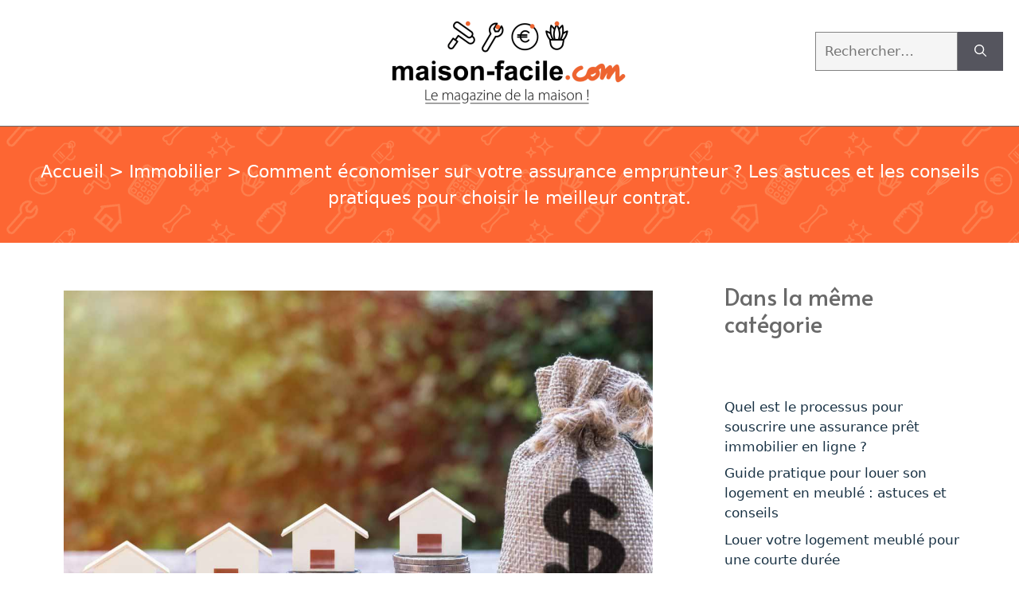

--- FILE ---
content_type: text/html; charset=UTF-8
request_url: https://www.maison-facile.com/magazine/banque-et-assurance/banque/immobilier/18802-comment-economiser-sur-votre-assurance-emprunteur-les-astuces-et-les-conseils-pratiques-pour-choisir-le-meilleur-contrat/
body_size: 19441
content:
<!DOCTYPE html>
<html lang="fr-FR">
<head>
	<meta charset="UTF-8">
<script>
var gform;gform||(document.addEventListener("gform_main_scripts_loaded",function(){gform.scriptsLoaded=!0}),document.addEventListener("gform/theme/scripts_loaded",function(){gform.themeScriptsLoaded=!0}),window.addEventListener("DOMContentLoaded",function(){gform.domLoaded=!0}),gform={domLoaded:!1,scriptsLoaded:!1,themeScriptsLoaded:!1,isFormEditor:()=>"function"==typeof InitializeEditor,callIfLoaded:function(o){return!(!gform.domLoaded||!gform.scriptsLoaded||!gform.themeScriptsLoaded&&!gform.isFormEditor()||(gform.isFormEditor()&&console.warn("The use of gform.initializeOnLoaded() is deprecated in the form editor context and will be removed in Gravity Forms 3.1."),o(),0))},initializeOnLoaded:function(o){gform.callIfLoaded(o)||(document.addEventListener("gform_main_scripts_loaded",()=>{gform.scriptsLoaded=!0,gform.callIfLoaded(o)}),document.addEventListener("gform/theme/scripts_loaded",()=>{gform.themeScriptsLoaded=!0,gform.callIfLoaded(o)}),window.addEventListener("DOMContentLoaded",()=>{gform.domLoaded=!0,gform.callIfLoaded(o)}))},hooks:{action:{},filter:{}},addAction:function(o,r,e,t){gform.addHook("action",o,r,e,t)},addFilter:function(o,r,e,t){gform.addHook("filter",o,r,e,t)},doAction:function(o){gform.doHook("action",o,arguments)},applyFilters:function(o){return gform.doHook("filter",o,arguments)},removeAction:function(o,r){gform.removeHook("action",o,r)},removeFilter:function(o,r,e){gform.removeHook("filter",o,r,e)},addHook:function(o,r,e,t,n){null==gform.hooks[o][r]&&(gform.hooks[o][r]=[]);var d=gform.hooks[o][r];null==n&&(n=r+"_"+d.length),gform.hooks[o][r].push({tag:n,callable:e,priority:t=null==t?10:t})},doHook:function(r,o,e){var t;if(e=Array.prototype.slice.call(e,1),null!=gform.hooks[r][o]&&((o=gform.hooks[r][o]).sort(function(o,r){return o.priority-r.priority}),o.forEach(function(o){"function"!=typeof(t=o.callable)&&(t=window[t]),"action"==r?t.apply(null,e):e[0]=t.apply(null,e)})),"filter"==r)return e[0]},removeHook:function(o,r,t,n){var e;null!=gform.hooks[o][r]&&(e=(e=gform.hooks[o][r]).filter(function(o,r,e){return!!(null!=n&&n!=o.tag||null!=t&&t!=o.priority)}),gform.hooks[o][r]=e)}});
</script>

	<title>Comment économiser sur votre assurance emprunteur ? Les astuces et les conseils pratiques pour choisir le meilleur contrat. - Maison-facile</title>
	<style>img:is([sizes="auto" i], [sizes^="auto," i]) { contain-intrinsic-size: 3000px 1500px }</style>
	<meta name="viewport" content="width=device-width, initial-scale=1"><meta name="dc.title" content="Comment économiser sur votre assurance emprunteur ? Les astuces et les conseils pratiques pour choisir le meilleur contrat. - Maison-facile">
<meta name="dc.description" content="Comment économiser sur votre assurance emprunteur ? Découvrons sans attendre différentes astuces et conseils pratiques qui pourraient vous aider à réduire les coûts de votre assurance emprunteur, cela sans compromettre la qualité de la couverture de votre assurance.">
<meta name="dc.relation" content="https://www.maison-facile.com/magazine/banque-et-assurance/banque/immobilier/18802-comment-economiser-sur-votre-assurance-emprunteur-les-astuces-et-les-conseils-pratiques-pour-choisir-le-meilleur-contrat/">
<meta name="dc.source" content="https://www.maison-facile.com/">
<meta name="dc.language" content="fr_FR">
<meta name="description" content="Comment économiser sur votre assurance emprunteur ? Découvrons sans attendre différentes astuces et conseils pratiques qui pourraient vous aider à réduire les coûts de votre assurance emprunteur, cela sans compromettre la qualité de la couverture de votre assurance.">
<meta name="robots" content="index, follow, max-snippet:-1, max-image-preview:large, max-video-preview:-1">
<link rel="canonical" href="https://www.maison-facile.com/magazine/banque-et-assurance/banque/immobilier/18802-comment-economiser-sur-votre-assurance-emprunteur-les-astuces-et-les-conseils-pratiques-pour-choisir-le-meilleur-contrat/">
<meta property="og:url" content="https://www.maison-facile.com/magazine/banque-et-assurance/banque/immobilier/18802-comment-economiser-sur-votre-assurance-emprunteur-les-astuces-et-les-conseils-pratiques-pour-choisir-le-meilleur-contrat/">
<meta property="og:site_name" content="Maison-facile">
<meta property="og:locale" content="fr_FR">
<meta property="og:type" content="article">
<meta property="article:author" content="https://www.facebook.com/redacMF">
<meta property="article:publisher" content="https://www.facebook.com/redacMF">
<meta property="article:section" content="Immobilier">
<meta property="og:title" content="">
<meta property="og:description" content="">
<meta property="fb:pages" content="">
<meta property="fb:admins" content="">
<meta property="fb:app_id" content="">
<meta name="twitter:card" content="summary">
<meta name="twitter:title" content="">
<meta name="twitter:description" content="">
<link href='https://fonts.gstatic.com' crossorigin rel='preconnect' />
<link href='https://fonts.googleapis.com' crossorigin rel='preconnect' />
<script>
window._wpemojiSettings = {"baseUrl":"https:\/\/s.w.org\/images\/core\/emoji\/16.0.1\/72x72\/","ext":".png","svgUrl":"https:\/\/s.w.org\/images\/core\/emoji\/16.0.1\/svg\/","svgExt":".svg","source":{"concatemoji":"https:\/\/www.maison-facile.com\/magazine\/wp-includes\/js\/wp-emoji-release.min.js?ver=6.8.2"}};
/*! This file is auto-generated */
!function(s,n){var o,i,e;function c(e){try{var t={supportTests:e,timestamp:(new Date).valueOf()};sessionStorage.setItem(o,JSON.stringify(t))}catch(e){}}function p(e,t,n){e.clearRect(0,0,e.canvas.width,e.canvas.height),e.fillText(t,0,0);var t=new Uint32Array(e.getImageData(0,0,e.canvas.width,e.canvas.height).data),a=(e.clearRect(0,0,e.canvas.width,e.canvas.height),e.fillText(n,0,0),new Uint32Array(e.getImageData(0,0,e.canvas.width,e.canvas.height).data));return t.every(function(e,t){return e===a[t]})}function u(e,t){e.clearRect(0,0,e.canvas.width,e.canvas.height),e.fillText(t,0,0);for(var n=e.getImageData(16,16,1,1),a=0;a<n.data.length;a++)if(0!==n.data[a])return!1;return!0}function f(e,t,n,a){switch(t){case"flag":return n(e,"\ud83c\udff3\ufe0f\u200d\u26a7\ufe0f","\ud83c\udff3\ufe0f\u200b\u26a7\ufe0f")?!1:!n(e,"\ud83c\udde8\ud83c\uddf6","\ud83c\udde8\u200b\ud83c\uddf6")&&!n(e,"\ud83c\udff4\udb40\udc67\udb40\udc62\udb40\udc65\udb40\udc6e\udb40\udc67\udb40\udc7f","\ud83c\udff4\u200b\udb40\udc67\u200b\udb40\udc62\u200b\udb40\udc65\u200b\udb40\udc6e\u200b\udb40\udc67\u200b\udb40\udc7f");case"emoji":return!a(e,"\ud83e\udedf")}return!1}function g(e,t,n,a){var r="undefined"!=typeof WorkerGlobalScope&&self instanceof WorkerGlobalScope?new OffscreenCanvas(300,150):s.createElement("canvas"),o=r.getContext("2d",{willReadFrequently:!0}),i=(o.textBaseline="top",o.font="600 32px Arial",{});return e.forEach(function(e){i[e]=t(o,e,n,a)}),i}function t(e){var t=s.createElement("script");t.src=e,t.defer=!0,s.head.appendChild(t)}"undefined"!=typeof Promise&&(o="wpEmojiSettingsSupports",i=["flag","emoji"],n.supports={everything:!0,everythingExceptFlag:!0},e=new Promise(function(e){s.addEventListener("DOMContentLoaded",e,{once:!0})}),new Promise(function(t){var n=function(){try{var e=JSON.parse(sessionStorage.getItem(o));if("object"==typeof e&&"number"==typeof e.timestamp&&(new Date).valueOf()<e.timestamp+604800&&"object"==typeof e.supportTests)return e.supportTests}catch(e){}return null}();if(!n){if("undefined"!=typeof Worker&&"undefined"!=typeof OffscreenCanvas&&"undefined"!=typeof URL&&URL.createObjectURL&&"undefined"!=typeof Blob)try{var e="postMessage("+g.toString()+"("+[JSON.stringify(i),f.toString(),p.toString(),u.toString()].join(",")+"));",a=new Blob([e],{type:"text/javascript"}),r=new Worker(URL.createObjectURL(a),{name:"wpTestEmojiSupports"});return void(r.onmessage=function(e){c(n=e.data),r.terminate(),t(n)})}catch(e){}c(n=g(i,f,p,u))}t(n)}).then(function(e){for(var t in e)n.supports[t]=e[t],n.supports.everything=n.supports.everything&&n.supports[t],"flag"!==t&&(n.supports.everythingExceptFlag=n.supports.everythingExceptFlag&&n.supports[t]);n.supports.everythingExceptFlag=n.supports.everythingExceptFlag&&!n.supports.flag,n.DOMReady=!1,n.readyCallback=function(){n.DOMReady=!0}}).then(function(){return e}).then(function(){var e;n.supports.everything||(n.readyCallback(),(e=n.source||{}).concatemoji?t(e.concatemoji):e.wpemoji&&e.twemoji&&(t(e.twemoji),t(e.wpemoji)))}))}((window,document),window._wpemojiSettings);
</script>
<style id='wp-emoji-styles-inline-css'>

	img.wp-smiley, img.emoji {
		display: inline !important;
		border: none !important;
		box-shadow: none !important;
		height: 1em !important;
		width: 1em !important;
		margin: 0 0.07em !important;
		vertical-align: -0.1em !important;
		background: none !important;
		padding: 0 !important;
	}
</style>
<link rel='stylesheet' id='wp-block-library-css' href='https://www.maison-facile.com/magazine/wp-includes/css/dist/block-library/style.min.css?ver=6.8.2' media='all' />
<style id='classic-theme-styles-inline-css'>
/*! This file is auto-generated */
.wp-block-button__link{color:#fff;background-color:#32373c;border-radius:9999px;box-shadow:none;text-decoration:none;padding:calc(.667em + 2px) calc(1.333em + 2px);font-size:1.125em}.wp-block-file__button{background:#32373c;color:#fff;text-decoration:none}
</style>
<style id='wpseopress-local-business-style-inline-css'>
span.wp-block-wpseopress-local-business-field{margin-right:8px}

</style>
<style id='wpseopress-table-of-contents-style-inline-css'>
.wp-block-wpseopress-table-of-contents li.active>a{font-weight:bold}

</style>
<style id='global-styles-inline-css'>
:root{--wp--preset--aspect-ratio--square: 1;--wp--preset--aspect-ratio--4-3: 4/3;--wp--preset--aspect-ratio--3-4: 3/4;--wp--preset--aspect-ratio--3-2: 3/2;--wp--preset--aspect-ratio--2-3: 2/3;--wp--preset--aspect-ratio--16-9: 16/9;--wp--preset--aspect-ratio--9-16: 9/16;--wp--preset--color--black: #000000;--wp--preset--color--cyan-bluish-gray: #abb8c3;--wp--preset--color--white: #ffffff;--wp--preset--color--pale-pink: #f78da7;--wp--preset--color--vivid-red: #cf2e2e;--wp--preset--color--luminous-vivid-orange: #ff6900;--wp--preset--color--luminous-vivid-amber: #fcb900;--wp--preset--color--light-green-cyan: #7bdcb5;--wp--preset--color--vivid-green-cyan: #00d084;--wp--preset--color--pale-cyan-blue: #8ed1fc;--wp--preset--color--vivid-cyan-blue: #0693e3;--wp--preset--color--vivid-purple: #9b51e0;--wp--preset--color--contrast: var(--contrast);--wp--preset--color--contrast-2: var(--contrast-2);--wp--preset--color--contrast-3: var(--contrast-3);--wp--preset--color--base: var(--base);--wp--preset--color--base-2: var(--base-2);--wp--preset--color--base-3: var(--base-3);--wp--preset--color--accent: var(--accent);--wp--preset--gradient--vivid-cyan-blue-to-vivid-purple: linear-gradient(135deg,rgba(6,147,227,1) 0%,rgb(155,81,224) 100%);--wp--preset--gradient--light-green-cyan-to-vivid-green-cyan: linear-gradient(135deg,rgb(122,220,180) 0%,rgb(0,208,130) 100%);--wp--preset--gradient--luminous-vivid-amber-to-luminous-vivid-orange: linear-gradient(135deg,rgba(252,185,0,1) 0%,rgba(255,105,0,1) 100%);--wp--preset--gradient--luminous-vivid-orange-to-vivid-red: linear-gradient(135deg,rgba(255,105,0,1) 0%,rgb(207,46,46) 100%);--wp--preset--gradient--very-light-gray-to-cyan-bluish-gray: linear-gradient(135deg,rgb(238,238,238) 0%,rgb(169,184,195) 100%);--wp--preset--gradient--cool-to-warm-spectrum: linear-gradient(135deg,rgb(74,234,220) 0%,rgb(151,120,209) 20%,rgb(207,42,186) 40%,rgb(238,44,130) 60%,rgb(251,105,98) 80%,rgb(254,248,76) 100%);--wp--preset--gradient--blush-light-purple: linear-gradient(135deg,rgb(255,206,236) 0%,rgb(152,150,240) 100%);--wp--preset--gradient--blush-bordeaux: linear-gradient(135deg,rgb(254,205,165) 0%,rgb(254,45,45) 50%,rgb(107,0,62) 100%);--wp--preset--gradient--luminous-dusk: linear-gradient(135deg,rgb(255,203,112) 0%,rgb(199,81,192) 50%,rgb(65,88,208) 100%);--wp--preset--gradient--pale-ocean: linear-gradient(135deg,rgb(255,245,203) 0%,rgb(182,227,212) 50%,rgb(51,167,181) 100%);--wp--preset--gradient--electric-grass: linear-gradient(135deg,rgb(202,248,128) 0%,rgb(113,206,126) 100%);--wp--preset--gradient--midnight: linear-gradient(135deg,rgb(2,3,129) 0%,rgb(40,116,252) 100%);--wp--preset--font-size--small: 13px;--wp--preset--font-size--medium: 20px;--wp--preset--font-size--large: 36px;--wp--preset--font-size--x-large: 42px;--wp--preset--spacing--20: 0.44rem;--wp--preset--spacing--30: 0.67rem;--wp--preset--spacing--40: 1rem;--wp--preset--spacing--50: 1.5rem;--wp--preset--spacing--60: 2.25rem;--wp--preset--spacing--70: 3.38rem;--wp--preset--spacing--80: 5.06rem;--wp--preset--shadow--natural: 6px 6px 9px rgba(0, 0, 0, 0.2);--wp--preset--shadow--deep: 12px 12px 50px rgba(0, 0, 0, 0.4);--wp--preset--shadow--sharp: 6px 6px 0px rgba(0, 0, 0, 0.2);--wp--preset--shadow--outlined: 6px 6px 0px -3px rgba(255, 255, 255, 1), 6px 6px rgba(0, 0, 0, 1);--wp--preset--shadow--crisp: 6px 6px 0px rgba(0, 0, 0, 1);}:where(.is-layout-flex){gap: 0.5em;}:where(.is-layout-grid){gap: 0.5em;}body .is-layout-flex{display: flex;}.is-layout-flex{flex-wrap: wrap;align-items: center;}.is-layout-flex > :is(*, div){margin: 0;}body .is-layout-grid{display: grid;}.is-layout-grid > :is(*, div){margin: 0;}:where(.wp-block-columns.is-layout-flex){gap: 2em;}:where(.wp-block-columns.is-layout-grid){gap: 2em;}:where(.wp-block-post-template.is-layout-flex){gap: 1.25em;}:where(.wp-block-post-template.is-layout-grid){gap: 1.25em;}.has-black-color{color: var(--wp--preset--color--black) !important;}.has-cyan-bluish-gray-color{color: var(--wp--preset--color--cyan-bluish-gray) !important;}.has-white-color{color: var(--wp--preset--color--white) !important;}.has-pale-pink-color{color: var(--wp--preset--color--pale-pink) !important;}.has-vivid-red-color{color: var(--wp--preset--color--vivid-red) !important;}.has-luminous-vivid-orange-color{color: var(--wp--preset--color--luminous-vivid-orange) !important;}.has-luminous-vivid-amber-color{color: var(--wp--preset--color--luminous-vivid-amber) !important;}.has-light-green-cyan-color{color: var(--wp--preset--color--light-green-cyan) !important;}.has-vivid-green-cyan-color{color: var(--wp--preset--color--vivid-green-cyan) !important;}.has-pale-cyan-blue-color{color: var(--wp--preset--color--pale-cyan-blue) !important;}.has-vivid-cyan-blue-color{color: var(--wp--preset--color--vivid-cyan-blue) !important;}.has-vivid-purple-color{color: var(--wp--preset--color--vivid-purple) !important;}.has-black-background-color{background-color: var(--wp--preset--color--black) !important;}.has-cyan-bluish-gray-background-color{background-color: var(--wp--preset--color--cyan-bluish-gray) !important;}.has-white-background-color{background-color: var(--wp--preset--color--white) !important;}.has-pale-pink-background-color{background-color: var(--wp--preset--color--pale-pink) !important;}.has-vivid-red-background-color{background-color: var(--wp--preset--color--vivid-red) !important;}.has-luminous-vivid-orange-background-color{background-color: var(--wp--preset--color--luminous-vivid-orange) !important;}.has-luminous-vivid-amber-background-color{background-color: var(--wp--preset--color--luminous-vivid-amber) !important;}.has-light-green-cyan-background-color{background-color: var(--wp--preset--color--light-green-cyan) !important;}.has-vivid-green-cyan-background-color{background-color: var(--wp--preset--color--vivid-green-cyan) !important;}.has-pale-cyan-blue-background-color{background-color: var(--wp--preset--color--pale-cyan-blue) !important;}.has-vivid-cyan-blue-background-color{background-color: var(--wp--preset--color--vivid-cyan-blue) !important;}.has-vivid-purple-background-color{background-color: var(--wp--preset--color--vivid-purple) !important;}.has-black-border-color{border-color: var(--wp--preset--color--black) !important;}.has-cyan-bluish-gray-border-color{border-color: var(--wp--preset--color--cyan-bluish-gray) !important;}.has-white-border-color{border-color: var(--wp--preset--color--white) !important;}.has-pale-pink-border-color{border-color: var(--wp--preset--color--pale-pink) !important;}.has-vivid-red-border-color{border-color: var(--wp--preset--color--vivid-red) !important;}.has-luminous-vivid-orange-border-color{border-color: var(--wp--preset--color--luminous-vivid-orange) !important;}.has-luminous-vivid-amber-border-color{border-color: var(--wp--preset--color--luminous-vivid-amber) !important;}.has-light-green-cyan-border-color{border-color: var(--wp--preset--color--light-green-cyan) !important;}.has-vivid-green-cyan-border-color{border-color: var(--wp--preset--color--vivid-green-cyan) !important;}.has-pale-cyan-blue-border-color{border-color: var(--wp--preset--color--pale-cyan-blue) !important;}.has-vivid-cyan-blue-border-color{border-color: var(--wp--preset--color--vivid-cyan-blue) !important;}.has-vivid-purple-border-color{border-color: var(--wp--preset--color--vivid-purple) !important;}.has-vivid-cyan-blue-to-vivid-purple-gradient-background{background: var(--wp--preset--gradient--vivid-cyan-blue-to-vivid-purple) !important;}.has-light-green-cyan-to-vivid-green-cyan-gradient-background{background: var(--wp--preset--gradient--light-green-cyan-to-vivid-green-cyan) !important;}.has-luminous-vivid-amber-to-luminous-vivid-orange-gradient-background{background: var(--wp--preset--gradient--luminous-vivid-amber-to-luminous-vivid-orange) !important;}.has-luminous-vivid-orange-to-vivid-red-gradient-background{background: var(--wp--preset--gradient--luminous-vivid-orange-to-vivid-red) !important;}.has-very-light-gray-to-cyan-bluish-gray-gradient-background{background: var(--wp--preset--gradient--very-light-gray-to-cyan-bluish-gray) !important;}.has-cool-to-warm-spectrum-gradient-background{background: var(--wp--preset--gradient--cool-to-warm-spectrum) !important;}.has-blush-light-purple-gradient-background{background: var(--wp--preset--gradient--blush-light-purple) !important;}.has-blush-bordeaux-gradient-background{background: var(--wp--preset--gradient--blush-bordeaux) !important;}.has-luminous-dusk-gradient-background{background: var(--wp--preset--gradient--luminous-dusk) !important;}.has-pale-ocean-gradient-background{background: var(--wp--preset--gradient--pale-ocean) !important;}.has-electric-grass-gradient-background{background: var(--wp--preset--gradient--electric-grass) !important;}.has-midnight-gradient-background{background: var(--wp--preset--gradient--midnight) !important;}.has-small-font-size{font-size: var(--wp--preset--font-size--small) !important;}.has-medium-font-size{font-size: var(--wp--preset--font-size--medium) !important;}.has-large-font-size{font-size: var(--wp--preset--font-size--large) !important;}.has-x-large-font-size{font-size: var(--wp--preset--font-size--x-large) !important;}
:where(.wp-block-post-template.is-layout-flex){gap: 1.25em;}:where(.wp-block-post-template.is-layout-grid){gap: 1.25em;}
:where(.wp-block-columns.is-layout-flex){gap: 2em;}:where(.wp-block-columns.is-layout-grid){gap: 2em;}
:root :where(.wp-block-pullquote){font-size: 1.5em;line-height: 1.6;}
</style>
<link rel='stylesheet' id='plugin_css-css' href='https://www.maison-facile.com/magazine/wp-content/plugins/calc-convertisseur-euros/css/style.css?ver=6.8.2' media='all' />
<link rel='stylesheet' id='generate-widget-areas-css' href='https://www.maison-facile.com/magazine/wp-content/themes/generatepress/assets/css/components/widget-areas.min.css?ver=3.6.0' media='all' />
<link rel='stylesheet' id='generate-style-css' href='https://www.maison-facile.com/magazine/wp-content/themes/generatepress/assets/css/main.min.css?ver=3.6.0' media='all' />
<style id='generate-style-inline-css'>
.is-right-sidebar{width:30%;}.is-left-sidebar{width:30%;}.site-content .content-area{width:70%;}@media (max-width: 768px){.main-navigation .menu-toggle,.sidebar-nav-mobile:not(#sticky-placeholder){display:block;}.main-navigation ul,.gen-sidebar-nav,.main-navigation:not(.slideout-navigation):not(.toggled) .main-nav > ul,.has-inline-mobile-toggle #site-navigation .inside-navigation > *:not(.navigation-search):not(.main-nav){display:none;}.nav-align-right .inside-navigation,.nav-align-center .inside-navigation{justify-content:space-between;}.has-inline-mobile-toggle .mobile-menu-control-wrapper{display:flex;flex-wrap:wrap;}.has-inline-mobile-toggle .inside-header{flex-direction:row;text-align:left;flex-wrap:wrap;}.has-inline-mobile-toggle .header-widget,.has-inline-mobile-toggle #site-navigation{flex-basis:100%;}.nav-float-left .has-inline-mobile-toggle #site-navigation{order:10;}}
.dynamic-author-image-rounded{border-radius:100%;}.dynamic-featured-image, .dynamic-author-image{vertical-align:middle;}.one-container.blog .dynamic-content-template:not(:last-child), .one-container.archive .dynamic-content-template:not(:last-child){padding-bottom:0px;}.dynamic-entry-excerpt > p:last-child{margin-bottom:0px;}
</style>
<link rel='stylesheet' id='generate-google-fonts-css' href='https://fonts.googleapis.com/css?family=Roboto%3A100%2C100italic%2C300%2C300italic%2Cregular%2Citalic%2C500%2C500italic%2C700%2C700italic%2C900%2C900italic%7CAlata%3Aregular&#038;display=auto&#038;ver=3.6.0' media='all' />
<link rel='stylesheet' id='yarpp-thumbnails-css' href='https://www.maison-facile.com/magazine/wp-content/plugins/yet-another-related-posts-plugin/style/styles_thumbnails.css?ver=5.30.11' media='all' />
<style id='yarpp-thumbnails-inline-css'>
.yarpp-thumbnails-horizontal .yarpp-thumbnail {width: 160px;height: 200px;margin: 5px;margin-left: 0px;}.yarpp-thumbnail > img, .yarpp-thumbnail-default {width: 150px;height: 150px;margin: 5px;}.yarpp-thumbnails-horizontal .yarpp-thumbnail-title {margin: 7px;margin-top: 0px;width: 150px;}.yarpp-thumbnail-default > img {min-height: 150px;min-width: 150px;}
</style>
<link rel='stylesheet' id='generatepress-dynamic-css' href='https://www.maison-facile.com/magazine/wp-content/uploads/generatepress/style.min.css?ver=1758562789' media='all' />
<link rel='stylesheet' id='generate-child-css' href='https://www.maison-facile.com/magazine/wp-content/themes/generatepress_child/style.css?ver=1695022485' media='all' />
<style id='generateblocks-inline-css'>
h4.gb-headline-99593e7a{text-align:center;color:var(--contrast);}p.gb-headline-4e547194{display:flex;align-items:center;column-gap:0.5em;}p.gb-headline-4e547194 a{color:var(--contrast-2);}p.gb-headline-4e547194 a:hover{color:var(--contrast-3);}p.gb-headline-4e547194 .gb-icon{line-height:0;color:var(--contrast-3);}p.gb-headline-4e547194 .gb-icon svg{width:2em;height:2em;fill:currentColor;}p.gb-headline-0d00c744{display:flex;align-items:center;column-gap:0.5em;font-size:14px;text-align:left;margin-bottom:5px;}p.gb-headline-0d00c744 .gb-icon{line-height:0;color:var(--accent);}p.gb-headline-0d00c744 .gb-icon svg{width:1em;height:1em;fill:currentColor;}p.gb-headline-2883b2a4{display:flex;align-items:center;column-gap:0.5em;font-size:14px;text-align:left;margin-bottom:5px;}p.gb-headline-2883b2a4 .gb-icon{line-height:0;color:var(--accent);}p.gb-headline-2883b2a4 .gb-icon svg{width:1em;height:1em;fill:currentColor;}.gb-container-134f8dd3{padding-top:20px;padding-bottom:20px;border-bottom:1px solid var(--accent);}.gb-container-134f8dd3:hover{border-bottom-color:var(--accent);}.gb-grid-wrapper > .gb-grid-column-d43363b8{width:20%;}.gb-grid-wrapper > .gb-grid-column-ed4859f4{width:60%;}.gb-container-c0738ff8{padding-top:20px;padding-right:20px;}.gb-grid-wrapper > .gb-grid-column-c0738ff8{width:20%;}.gb-container-5a4ec381{max-width:1200px;padding:20px;margin:50px auto;border:2px solid var(--base-2);}.gb-grid-wrapper > .gb-grid-column-201666e6{width:45%;}.gb-grid-wrapper > .gb-grid-column-44453cf7{width:45%;}.gb-container-c1938256{padding-top:10px;padding-bottom:10px;border-top:1px solid var(--accent);border-bottom:1px solid var(--accent);}.gb-container-c1938256:hover{border-top-color:var(--accent);border-bottom-color:var(--accent);}.gb-grid-wrapper > .gb-grid-column-1cc575e1{width:25%;}.gb-container-0d0e14f8{padding-top:10px;padding-right:30px;padding-left:30px;}.gb-grid-wrapper > .gb-grid-column-0d0e14f8{width:50%;}.gb-grid-wrapper > .gb-grid-column-85f7a92d{width:25%;}.gb-container-3b91201f{padding-top:30px;padding-bottom:10px;background-color:var(--contrast-2);color:var(--base-3);}.gb-container-3b91201f a{color:var(--base-3);}.gb-container-3b91201f a:hover{color:var(--base-3);}.gb-container-886956e0{max-width:900px;margin-right:auto;margin-left:auto;}.gb-container-99fe8eb7 > .gb-inside-container{padding:0;max-width:1200px;margin-left:auto;margin-right:auto;}.gb-grid-wrapper > .gb-grid-column-99fe8eb7 > .gb-container{display:flex;flex-direction:column;height:100%;}.gb-container-8e5dc8f7{width:100%;}.gb-container-8e5dc8f7 > .gb-inside-container{padding:0;max-width:1200px;margin-left:auto;margin-right:auto;}.gb-grid-wrapper > .gb-grid-column-8e5dc8f7 > .gb-container{display:flex;flex-direction:column;height:100%;}.gb-grid-wrapper-43f0ef83{display:flex;flex-wrap:wrap;}.gb-grid-wrapper-43f0ef83 > .gb-grid-column{box-sizing:border-box;}.gb-grid-wrapper-478a6ef4{display:flex;flex-wrap:wrap;row-gap:10px;margin-left:-10px;}.gb-grid-wrapper-478a6ef4 > .gb-grid-column{box-sizing:border-box;padding-left:10px;}.gb-grid-wrapper-2b1983e5{display:flex;flex-wrap:wrap;}.gb-grid-wrapper-2b1983e5 > .gb-grid-column{box-sizing:border-box;}.gb-block-image-362bb641{text-align:center;}.gb-image-362bb641{vertical-align:middle;}.gb-block-image-8386b898{text-align:center;}.gb-image-8386b898{height:60px;object-fit:contain;vertical-align:middle;}.gb-block-image-51cf9908{text-align:center;}.gb-image-51cf9908{height:60px;object-fit:contain;vertical-align:middle;}@media (max-width: 767px) {.gb-grid-wrapper > .gb-grid-column-d43363b8{width:100%;}.gb-grid-wrapper > .gb-grid-column-ed4859f4{width:100%;}.gb-container-c0738ff8{display:flex;flex-direction:column;align-items:center;justify-content:center;text-align:center;}.gb-grid-wrapper > .gb-grid-column-c0738ff8{width:100%;}.gb-grid-wrapper > .gb-grid-column-201666e6{width:100%;}.gb-grid-wrapper > .gb-grid-column-44453cf7{width:100%;}.gb-grid-wrapper > .gb-grid-column-1cc575e1{width:100%;}.gb-grid-wrapper > .gb-grid-column-0d0e14f8{width:100%;}.gb-grid-wrapper > .gb-grid-column-85f7a92d{width:100%;}.gb-container-8e5dc8f7{width:100%;margin-bottom:10px;}.gb-grid-wrapper > .gb-grid-column-8e5dc8f7{width:100%;}}:root{--gb-container-width:1200px;}.gb-container .wp-block-image img{vertical-align:middle;}.gb-grid-wrapper .wp-block-image{margin-bottom:0;}.gb-highlight{background:none;}.gb-shape{line-height:0;}
</style>
<link rel='stylesheet' id='generate-blog-images-css' href='https://www.maison-facile.com/magazine/wp-content/plugins/gp-premium/blog/functions/css/featured-images.min.css?ver=2.5.5' media='all' />
<link rel='stylesheet' id='style.css-css' href='https://www.maison-facile.com/magazine/wp-content/plugins/calculatrice-volume/css/style.min.css?ver=6.8.2' media='all' />
<script src="https://www.maison-facile.com/magazine/wp-content/plugins/calculatrice-volume/js/calc.min.js?ver=6.8.2" id="actions.js-js"></script>
<link rel="https://api.w.org/" href="https://www.maison-facile.com/wp-json/" /><link rel="alternate" title="JSON" type="application/json" href="https://www.maison-facile.com/wp-json/wp/v2/posts/18802" /><link rel="EditURI" type="application/rsd+xml" title="RSD" href="https://www.maison-facile.com/magazine/xmlrpc.php?rsd" />
<meta name="generator" content="WordPress 6.8.2" />
<link rel='shortlink' href='https://www.maison-facile.com/?p=18802' />
<link rel="alternate" title="oEmbed (JSON)" type="application/json+oembed" href="https://www.maison-facile.com/wp-json/oembed/1.0/embed?url=https%3A%2F%2Fwww.maison-facile.com%2Fmagazine%2Fbanque-et-assurance%2Fbanque%2Fimmobilier%2F18802-comment-economiser-sur-votre-assurance-emprunteur-les-astuces-et-les-conseils-pratiques-pour-choisir-le-meilleur-contrat%2F" />
<link rel="alternate" title="oEmbed (XML)" type="text/xml+oembed" href="https://www.maison-facile.com/wp-json/oembed/1.0/embed?url=https%3A%2F%2Fwww.maison-facile.com%2Fmagazine%2Fbanque-et-assurance%2Fbanque%2Fimmobilier%2F18802-comment-economiser-sur-votre-assurance-emprunteur-les-astuces-et-les-conseils-pratiques-pour-choisir-le-meilleur-contrat%2F&#038;format=xml" />
<link rel="icon" href="https://www.maison-facile.com/magazine/wp-content/uploads/2023/10/favicon-maison-facile.png" sizes="32x32" />
<link rel="icon" href="https://www.maison-facile.com/magazine/wp-content/uploads/2023/10/favicon-maison-facile.png" sizes="192x192" />
<link rel="apple-touch-icon" href="https://www.maison-facile.com/magazine/wp-content/uploads/2023/10/favicon-maison-facile.png" />
<meta name="msapplication-TileImage" content="https://www.maison-facile.com/magazine/wp-content/uploads/2023/10/favicon-maison-facile.png" />
		<style id="wp-custom-css">
			/* AFFICHAGE FIL D'ARIANE */
.breadcrumb {
    padding-top: 40px;
	padding-bottom: 40px;
	text-align:center;
	font-size:22px;
    background-color: var(--contrast-3);
    color: var(--base-3) !important;
    background-image: url(https://www.maison-facile.com/magazine/wp-content/uploads/2023/09/fon-breadcrumb-MF-min.png);
    background-repeat: repeat;
    background-position: center center;
    background-size: 300;
    background-attachment: fixed;
}
.breadcrumb a{
	color: var(--base-3) !important;
}
.breadcrumb a{
	color:var(--contrast-3);
}
.breadcrumb {
		color:var(--contrast-3);
}
/* AFFICHAGE SOUS CATEGORIES */
.list-subcats{
	list-style:none;
	text-align: center;
	margin:0px;
}
.list-subcats li{
	 display: inline-block;
   text-align: center;
		margin:5px;
	text-transform : uppercase;
}
.list-subcats li a, .parent-category a{
	 border: 1px solid var(--contrast-3);
		padding: 2px 10px;
	color:var(--contrast-3);
}
.list-subcats li a:hover, .parent-category a:hover{
	 border: 1px solid var(--contrast-3);
	color:var(--base-3);
	background-color:var(--contrast-3);
}
/* AFFICHAGE MENU PRINCIPAL */
.list-cats{
	list-style:none;
  text-align: center;
		margin:0px;
}
.list-cats li{
	 display: inline-block;
   text-align: center;
		margin:2px;
	text-transform : uppercase;
}
.list-cats li a, .parent-category a{
	 border: 1px solid var(--contrast-2);
		padding: 2px 10px;
	color:var(--contrast-2);
}
.list-cats li a:hover, .parent-category a:hover{
	 border: 1px solid var(--contrast-2);
	color:var(--base-3);
	background-color:var(--contrast-3);
}
/* Pour menu mobile */
.wp-block-navigation__responsive-container.is-menu-open .wp-block-navigation__responsive-container-content .wp-block-navigation-item, .wp-block-navigation__responsive-container.is-menu-open .wp-block-navigation__responsive-container-content .wp-block-navigation__container, .wp-block-navigation__responsive-container.is-menu-open .wp-block-navigation__responsive-container-content .wp-block-page-list{
	display:inline-flex!important;
	flex-direction:row;
}


/* FIN MENU PRINCIPAL */
hr {
	margin: 10px auto;
	height:1px;
	width:50%;
}
.paging-navigation .nav-links>*{
	border: 1px solid var(--contrast-3);
	color:var(--contrast-3);
	padding: 2px 10px;
}
.paging-navigation .nav-links>*:hover{
	 border: 1px solid var(--contrast-3);
	color:var(--base-3);
	background-color:var(--contrast-3);
}
input[type=email], input[type=number], input[type=password], input[type=search], input[type=tel], input[type=text], input[type=url], select, textarea {
	padding: 11px !important;
}
/* SIDEBAR */
.widget-area .widget {
	padding : 30px 30px 0px 30px;
}
/* TRANSION CARROUSSEL 3 ITEMS */
/* Ajoutez un style de transition pour l'effet de fondu */
.custom-slider-container .gb-grid-column-7df4673b {
  opacity: 0;
  transition: opacity 2s ease-in-out;
  height: 0;
  width: 0;
  overflow: hidden;
}

/* L'élément actuellement actif aura une opacité de 1 et la taille sera rétablie */
.custom-slider-container .gb-grid-column-7df4673b.active {
  opacity: 1;
  height: auto;
  width: auto;
  overflow: visible;
}
.liste-menu-footer li {
	display:inline;
	margin:0 40px 0 0;
}

/* YARPP CUSTOM */
.yarpp-related .yarpp-thumbnail-title {
	font-weight: 600!important;
	max-height:none!important;
}
.yarpp-thumbnails-horizontal .yarpp-thumbnail {
	height:auto!important;
	min-height:290px;
	width: 24%;
margin: 5px 1px 5px 1px;
	border: 1px solid var(--base-2);
	box-shadow: 0px 10px 15px -3px rgba(0,0,0,0.1);
}
.yarpp-thumbnail > img, .yarpp-thumbnail-default {
    margin: 5px 10px;
	border: 1px solid var(--base-2);

}		</style>
		</head>

<body class="wp-singular post-template-default single single-post postid-18802 single-format-image wp-embed-responsive wp-theme-generatepress wp-child-theme-generatepress_child post-image-above-header post-image-aligned-center sticky-menu-fade right-sidebar nav-float-right separate-containers header-aligned-left dropdown-hover featured-image-active" itemtype="https://schema.org/Blog" itemscope>
	<a class="screen-reader-text skip-link" href="#content" title="Aller au contenu">Aller au contenu</a><div class="gb-container gb-container-134f8dd3">
<div class="gb-grid-wrapper gb-grid-wrapper-43f0ef83">
<div class="gb-grid-column gb-grid-column-d43363b8"><div class="gb-container gb-container-d43363b8"></div></div>

<div class="gb-grid-column gb-grid-column-ed4859f4"><div class="gb-container gb-container-ed4859f4">

<figure class="gb-block-image gb-block-image-362bb641"><a href="https://www.maison-facile.com/"><img decoding="async" width="304" height="118" class="gb-image gb-image-362bb641" src="https://www.maison-facile.com/magazine/wp-content/uploads/2023/09/logo-maison-facile.png" alt="" title="logo-maison-facile" srcset="https://www.maison-facile.com/magazine/wp-content/uploads/2023/09/logo-maison-facile.png 304w, https://www.maison-facile.com/magazine/wp-content/uploads/2023/09/logo-maison-facile-300x116.png 300w" sizes="(max-width: 304px) 100vw, 304px" /></a></figure>

</div></div>

<div class="gb-grid-column gb-grid-column-c0738ff8"><div class="gb-container gb-container-c0738ff8">
<div class="widget widget_search"><form method="get" class="search-form" action="https://www.maison-facile.com/">
	<label>
		<span class="screen-reader-text">Rechercher :</span>
		<input type="search" class="search-field" placeholder="Rechercher…" value="" name="s" title="Rechercher :">
	</label>
	<button class="search-submit" aria-label="Rechercher"><span class="gp-icon icon-search"><svg viewBox="0 0 512 512" aria-hidden="true" xmlns="http://www.w3.org/2000/svg" width="1em" height="1em"><path fill-rule="evenodd" clip-rule="evenodd" d="M208 48c-88.366 0-160 71.634-160 160s71.634 160 160 160 160-71.634 160-160S296.366 48 208 48zM0 208C0 93.125 93.125 0 208 0s208 93.125 208 208c0 48.741-16.765 93.566-44.843 129.024l133.826 134.018c9.366 9.379 9.355 24.575-.025 33.941-9.379 9.366-24.575 9.355-33.941-.025L337.238 370.987C301.747 399.167 256.839 416 208 416 93.125 416 0 322.875 0 208z" /></svg></span></button></form>
</div>
</div></div>
</div>
</div><div class="breadcrumb"><a href="https://www.maison-facile.com">Accueil</a> > <a href="https://www.maison-facile.com/magazine/banque-et-assurance/banque/immobilier/">Immobilier</a> > Comment économiser sur votre assurance emprunteur ? Les astuces et les conseils pratiques pour choisir le meilleur contrat.</div>


	<div class="site grid-container container hfeed" id="page">
				<div class="site-content" id="content">
			
	<div class="content-area" id="primary">
		<main class="site-main" id="main">
			
<article id="post-18802" class="post-18802 post type-post status-publish format-image has-post-thumbnail hentry category-immobilier post_format-post-format-image" itemtype="https://schema.org/CreativeWork" itemscope>
	<div class="inside-article">
		<div class="featured-image  page-header-image-single ">
				<img width="1200" height="800" src="https://www.maison-facile.com/magazine/wp-content/uploads/2023/11/assurance-emprunteur.jpg" class="attachment-full size-full" alt="Économiser sur l&#039;assurance emprunteur : astuces et conseils pratiques" itemprop="image" decoding="async" fetchpriority="high" srcset="https://www.maison-facile.com/magazine/wp-content/uploads/2023/11/assurance-emprunteur.jpg 1200w, https://www.maison-facile.com/magazine/wp-content/uploads/2023/11/assurance-emprunteur-300x200.jpg 300w, https://www.maison-facile.com/magazine/wp-content/uploads/2023/11/assurance-emprunteur-1024x683.jpg 1024w, https://www.maison-facile.com/magazine/wp-content/uploads/2023/11/assurance-emprunteur-768x512.jpg 768w" sizes="(max-width: 1200px) 100vw, 1200px" />
			</div>			<header class="entry-header">
				<h1 class="entry-title" itemprop="headline">Comment économiser sur votre assurance emprunteur ? Les astuces et les conseils pratiques pour choisir le meilleur contrat.</h1>		<div class="entry-meta">
			<span class="posted-on"><time class="entry-date published" datetime="2023-11-06T13:07:29+01:00" itemprop="datePublished">06/11/2023</time></span> <span class="byline">par <span class="author vcard" itemprop="author" itemtype="https://schema.org/Person" itemscope><a class="url fn n" href="https://www.maison-facile.com/magazine/author/louis/" title="Afficher tous les articles de Louis" rel="author" itemprop="url"><span class="author-name" itemprop="name">Louis</span></a></span></span> 		</div>
					</header>
			
		<div class="entry-content" itemprop="text">
			
<p>L&rsquo;achat d&rsquo;un bien est souvent l&rsquo;un des investissements financiers les plus importants d’une vie. En tant qu&#8217;emprunteurs, nous cherchons naturellement à réaliser des économies d’argent là où ces économies sont possibles, et l&rsquo;assurance emprunteur peut être l’un de ces domaines clés où des économies significatives peuvent être réalisées, à condition d’adopter une planification judicieuse. Découvrons sans attendre différentes astuces et conseils pratiques qui pourraient vous aider à réduire les coûts de votre assurance emprunteur, cela sans compromettre la qualité de la couverture de votre assurance.</p>



<h2 class="wp-block-heading">Comparaison des offres : un point clé pour faire des économies</h2>



<p>L&rsquo;un des premiers éléments qui peut vous aider à réaliser d’importantes économies sur votre <a href="https://www.maif.fr/habitation/assurance-emprunteur-pret-immo">assurance emprunteur</a> revient à comparer attentivement les différentes offres disponibles sur le marché. Les offres d&rsquo;assurance emprunteur peuvent varier considérablement d&rsquo;un fournisseur à l&rsquo;autre, il peut donc être intéressant de prendre le temps de comparer les taux des assurances, les termes et conditions et l’ensemble des options proposées.</p>



<p>On peut avoir tendance à choisir la simplicité, en acceptant l’offre d’assurance proposée par sa banque lorsque l’on choisit un crédit. Pour autant, il ne s’agit pas toujours de l’offre la plus intéressante, et cette comparaison pourrait vous aider à trouver une assurance emprunteur à moins cher. Pour faciliter votre comparaison, sachez qu’il existe des sites de comparaison sur Internet, qui vous aideront à gagner du temps. Cette mise en concurrence peut aussi vous aider à obtenir des tarifs d’assurance plus bas auprès de votre banque.</p>


<div class="wp-block-image">
<figure class="aligncenter size-large"><a href="https://www.maison-facile.com/magazine/wp-content/uploads/2023/11/Negocier-taux-assurance.jpg"><img decoding="async" width="1024" height="683" src="https://www.maison-facile.com/magazine/wp-content/uploads/2023/11/Negocier-taux-assurance-1024x683.jpg" alt="Négocier les taux d'assurance emprunteur peut sembler intimidant, mais c'est une étape essentielle pour économiser de l'argent sur le coût de votre assurance." class="wp-image-18805" srcset="https://www.maison-facile.com/magazine/wp-content/uploads/2023/11/Negocier-taux-assurance-1024x683.jpg 1024w, https://www.maison-facile.com/magazine/wp-content/uploads/2023/11/Negocier-taux-assurance-300x200.jpg 300w, https://www.maison-facile.com/magazine/wp-content/uploads/2023/11/Negocier-taux-assurance-768x512.jpg 768w, https://www.maison-facile.com/magazine/wp-content/uploads/2023/11/Negocier-taux-assurance.jpg 1200w" sizes="(max-width: 1024px) 100vw, 1024px" /></a></figure></div>


<h2 class="wp-block-heading">Jouer sur les quotités et autres paramètres du contrat</h2>



<p>La quotité, qui définit le niveau d&rsquo;indemnisation, peut être un levier intéressant pour les emprunteurs qui s’endettent à deux. Jouer sur les quotités permet de personnaliser la protection de l’assurance en fonction de ses besoins. Toutefois, il est crucial de noter que la banque peut avoir des exigences spécifiques concernant ces quotités, et que la personnalisation peut être limitée en fonction de ces critères.</p>



<p>En parallèle, le mode de calcul de la mensualité d&rsquo;assurance, qu&rsquo;il soit basé sur le capital initialement emprunté ou sur le capital restant dû, peut également influencer le coût total de l&rsquo;assurance. Les emprunteurs doivent choisir le mode de calcul qui correspond le mieux à leur situation et à leurs projets à long terme, de manière à <a href="https://www.maison-facile.com/magazine/banque-et-assurance/assurance/16122-comment-choisir-son-assurance-emprunteur/">choisir une assurance emprunteur</a> qui leur convient.</p>



<h2 class="wp-block-heading">Améliorez votre santé financière</h2>



<p>Votre santé financière personnelle peut également influencer positivement ou négativement le coût de votre assurance emprunteur. Des habitudes financières saines peuvent vous permettre d’obtenir une assurance emprunteur à un prix plus abordable. Pour cela, faites en sorte de réfléchir à un budget que vous devrez suivre pour limiter vos dépenses, et pour parvenir à épargner. Ces efforts financiers vous aideront à présenter un dossier aussi positif que possible aux yeux des compagnies d’assurance et des différents prêteurs.</p>



<h2 class="wp-block-heading">Négociation des taux d’assurance</h2>



<p>Négocier les taux d&rsquo;assurance emprunteur peut sembler intimidant, mais c&rsquo;est une étape essentielle pour économiser de l&rsquo;argent sur le coût de votre assurance. Les assureurs sont souvent disposés à ajuster les taux pour gagner ou conserver votre dossier, surtout dans le cas d’un emprunt important, et lorsque votre situation financière est positive. N&rsquo;hésitez pas à faire jouer la concurrence et à utiliser les offres concurrentes comme levier lors de la négociation.</p>



<h2 class="wp-block-heading">Négocier au moment approprié</h2>



<p>Dans la quête d&rsquo;une assurance emprunteur avantageuse, le timing est une arme redoutable. Choisir le moment idéal pour entamer les négociations peut faire toute la différence. L&rsquo;analyse temporelle s&rsquo;avère cruciale, car les <a href="https://www.economie.gouv.fr/des-taux-dinteret-mieux-controles">taux d&rsquo;intérêt</a> et les politiques des assureurs fluctuent en fonction de nombreux éléments. Les emprunteurs avisés sauront identifier les périodes propices à la négociation, qu’elles soient liées à des variations saisonnières ou à des événements économiques particuliers. Cela peut permettre de réaliser des économies substantielles sur le contrat d’assurance.</p>


<div class="wp-block-image">
<figure class="aligncenter size-large"><a href="https://www.maison-facile.com/magazine/wp-content/uploads/2023/11/ameliorer-sa-sante-financiere.jpg"><img decoding="async" width="1024" height="683" src="https://www.maison-facile.com/magazine/wp-content/uploads/2023/11/ameliorer-sa-sante-financiere-1024x683.jpg" alt="Améliorez votre connaissance financière" class="wp-image-18803" srcset="https://www.maison-facile.com/magazine/wp-content/uploads/2023/11/ameliorer-sa-sante-financiere-1024x683.jpg 1024w, https://www.maison-facile.com/magazine/wp-content/uploads/2023/11/ameliorer-sa-sante-financiere-300x200.jpg 300w, https://www.maison-facile.com/magazine/wp-content/uploads/2023/11/ameliorer-sa-sante-financiere-768x512.jpg 768w, https://www.maison-facile.com/magazine/wp-content/uploads/2023/11/ameliorer-sa-sante-financiere.jpg 1200w" sizes="(max-width: 1024px) 100vw, 1024px" /></a></figure></div>


<h2 class="wp-block-heading">Adaptez votre couverture de manière périodique</h2>



<p>Il est courant de sous-évaluer ou de surévaluer la couverture de votre assurance emprunteur. Pour éviter des dépenses inutiles, une évaluation périodique de vos besoins peut vous aider à ajuster votre contrat en fonction de votre situation actuelle. Pour cela, pensez à maintenir les échanges avec votre conseiller en assurances, afin d’adapter votre couverture à vos besoins.</p>



<h2 class="wp-block-heading">Améliorez votre connaissance financière</h2>



<p>L&rsquo;assurance emprunteur est un univers complexe, qu’il est important de comprendre avant d’entamer vos recherches. En exploitant habilement les données du marché, les emprunteurs peuvent renforcer considérablement leur position lors des négociations et pendant la recherche d’une offre d’assurance emprunteur. Comprendre les tendances, analyser les taux du marché, et connaître les offres concurrentielles peut devenir une arme puissante lorsqu’il s’agit de choisir la meilleure assurance. Des connaissances qui vous aideront sur le long terme, à condition de rester à jour.</p>



<p>Il existe ainsi de nombreux conseils qui peuvent vous aider à réaliser d’importantes économies sur le choix de votre assurance emprunteur. À vous de mettre toutes les chances de votre côté pour profiter d’une assurance au juste prix !</p>
<div class='yarpp yarpp-related yarpp-related-website yarpp-template-thumbnails'>
<!-- YARPP Thumbnails -->
<h3>Publications similaires :</h3>
<div class="yarpp-thumbnails-horizontal">
<a class='yarpp-thumbnail' rel='norewrite' href='https://www.maison-facile.com/magazine/banque-et-assurance/banque/18601-les-erreurs-courantes-a-eviter-en-souscrivant-une-assurance-emprunteur/' title='Les erreurs courantes à éviter en souscrivant une assurance emprunteur'>
<img width="150" height="150" src="https://www.maison-facile.com/magazine/wp-content/uploads/2023/10/Comparer-offres-assuraences-150x150.jpg" class="attachment-thumbnail size-thumbnail wp-post-image" alt="Les erreurs courantes à éviter en souscrivant une assurance emprunteur" data-pin-nopin="true" /><span class="yarpp-thumbnail-title">Les erreurs courantes à éviter en souscrivant une assurance emprunteur</span></a>
<a class='yarpp-thumbnail' rel='norewrite' href='https://www.maison-facile.com/magazine/banque-et-assurance/assurance/18022-les-criteres-de-tarification-et-dacceptation-dune-assurance-de-pret-immobilier/' title='Les critères de tarification et d’acceptation d’une assurance de prêt immobilier'>
<img width="150" height="150" src="https://www.maison-facile.com/magazine/wp-content/uploads/2023/07/assurer-un-pret-immobilier-150x150.jpg" class="attachment-thumbnail size-thumbnail wp-post-image" alt="Les critères de tarification et d’acceptation d’une assurance de prêt immobilier" data-pin-nopin="true" srcset="https://www.maison-facile.com/magazine/wp-content/uploads/2023/07/assurer-un-pret-immobilier-150x150.jpg 150w, https://www.maison-facile.com/magazine/wp-content/uploads/2023/07/assurer-un-pret-immobilier-80x80.jpg 80w, https://www.maison-facile.com/magazine/wp-content/uploads/2023/07/assurer-un-pret-immobilier-320x320.jpg 320w" sizes="(max-width: 150px) 100vw, 150px" /><span class="yarpp-thumbnail-title">Les critères de tarification et d’acceptation d’une assurance de prêt immobilier</span></a>
<a class='yarpp-thumbnail' rel='norewrite' href='https://www.maison-facile.com/magazine/banque-et-assurance/banque/immobilier/16691-loi-lemoine-changez-dassurance-emprunteur-a-tout-moment/' title='Loi Lemoine : changez d’assurance emprunteur à tout moment'>
<img width="150" height="150" src="https://www.maison-facile.com/magazine/wp-content/uploads/2022/09/Loi-Lemoine-changer-assurance-emprunteur-150x150.jpg" class="attachment-thumbnail size-thumbnail wp-post-image" alt="La Loi Lemoine permet de changer d&#039;assurance emprunteur" data-pin-nopin="true" srcset="https://www.maison-facile.com/magazine/wp-content/uploads/2022/09/Loi-Lemoine-changer-assurance-emprunteur-150x150.jpg 150w, https://www.maison-facile.com/magazine/wp-content/uploads/2022/09/Loi-Lemoine-changer-assurance-emprunteur-80x80.jpg 80w, https://www.maison-facile.com/magazine/wp-content/uploads/2022/09/Loi-Lemoine-changer-assurance-emprunteur-320x320.jpg 320w" sizes="(max-width: 150px) 100vw, 150px" /><span class="yarpp-thumbnail-title">Loi Lemoine : changez d’assurance emprunteur à tout moment</span></a>
<a class='yarpp-thumbnail' rel='norewrite' href='https://www.maison-facile.com/magazine/banque-et-assurance/assurance/18004-assurance-emprunteur-quelles-sont-les-garanties-obligatoires/' title='Assurance emprunteur : quelles sont les garanties obligatoires ?'>
<img width="150" height="150" src="https://www.maison-facile.com/magazine/wp-content/uploads/2023/07/Les-garanties-assurance-emprunteur-150x150.jpg" class="attachment-thumbnail size-thumbnail wp-post-image" alt="" data-pin-nopin="true" srcset="https://www.maison-facile.com/magazine/wp-content/uploads/2023/07/Les-garanties-assurance-emprunteur-150x150.jpg 150w, https://www.maison-facile.com/magazine/wp-content/uploads/2023/07/Les-garanties-assurance-emprunteur-80x80.jpg 80w, https://www.maison-facile.com/magazine/wp-content/uploads/2023/07/Les-garanties-assurance-emprunteur-320x320.jpg 320w" sizes="(max-width: 150px) 100vw, 150px" /><span class="yarpp-thumbnail-title">Assurance emprunteur : quelles sont les garanties obligatoires ?</span></a>
</div>
</div>
		</div>

				<footer class="entry-meta" aria-label="Méta de l’entrée">
			<span class="cat-links"><span class="gp-icon icon-categories"><svg viewBox="0 0 512 512" aria-hidden="true" xmlns="http://www.w3.org/2000/svg" width="1em" height="1em"><path d="M0 112c0-26.51 21.49-48 48-48h110.014a48 48 0 0143.592 27.907l12.349 26.791A16 16 0 00228.486 128H464c26.51 0 48 21.49 48 48v224c0 26.51-21.49 48-48 48H48c-26.51 0-48-21.49-48-48V112z" /></svg></span><span class="screen-reader-text">Catégories </span><a href="https://www.maison-facile.com/magazine/banque-et-assurance/banque/immobilier/" rel="category tag">Immobilier</a></span> 		</footer>
		<div class="gb-container gb-container-99fe8eb7"><div class="gb-inside-container">
<div class="gb-container gb-container-8e5dc8f7"><div class="gb-inside-container">

<p class="gb-headline gb-headline-0d00c744"><span class="gb-icon"><svg aria-hidden="true" role="img" height="1em" width="1em" viewBox="0 0 256 512" xmlns="http://www.w3.org/2000/svg"><path fill="currentColor" d="M31.7 239l136-136c9.4-9.4 24.6-9.4 33.9 0l22.6 22.6c9.4 9.4 9.4 24.6 0 33.9L127.9 256l96.4 96.4c9.4 9.4 9.4 24.6 0 33.9L201.7 409c-9.4 9.4-24.6 9.4-33.9 0l-136-136c-9.5-9.4-9.5-24.6-.1-34z"></path></svg></span><span class="gb-headline-text"><a href="https://www.maison-facile.com/magazine/banque-et-assurance/banque/immobilier/17981-pret-immobilier-comment-diminuer-des-mensualites-devenues-trop-lourdes/">Prêt immobilier : comment diminuer des mensualités devenues trop lourdes ?</a></span></p>



<p class="gb-headline gb-headline-2883b2a4"><span class="gb-icon"><svg aria-hidden="true" role="img" height="1em" width="1em" viewBox="0 0 256 512" xmlns="http://www.w3.org/2000/svg"><path fill="currentColor" d="M224.3 273l-136 136c-9.4 9.4-24.6 9.4-33.9 0l-22.6-22.6c-9.4-9.4-9.4-24.6 0-33.9l96.4-96.4-96.4-96.4c-9.4-9.4-9.4-24.6 0-33.9L54.3 103c9.4-9.4 24.6-9.4 33.9 0l136 136c9.5 9.4 9.5 24.6.1 34z"></path></svg></span><span class="gb-headline-text"><a href="https://www.maison-facile.com/magazine/banque-et-assurance/banque/immobilier/18809-10-erreurs-a-eviter-lors-de-lachat-dun-bien-immobilier-neuf/">10 erreurs à éviter lors de l&rsquo;achat d&rsquo;un bien immobilier neuf</a></span></p>

</div></div>
</div></div>	</div>
</article>
		</main>
	</div>

	<div class="widget-area sidebar is-right-sidebar" id="right-sidebar">
	<div class="inside-right-sidebar">
		<aside id="block-8" class="widget inner-padding widget_block">
<h3 class="gb-headline gb-headline-cac24138 gb-headline-text">Dans la même catégorie</h3>
</aside><aside id="block-9" class="widget inner-padding widget_block">
<p class="gb-headline gb-headline-6ad83d6f gb-headline-text"><ul><li><a href="https://www.maison-facile.com/magazine/banque-et-assurance/banque/immobilier/21013-quel-est-le-processus-pour-souscrire-une-assurance-pret-immobilier-en-ligne/">Quel est le processus pour souscrire une assurance prêt immobilier en ligne ?</a></li><li><a href="https://www.maison-facile.com/magazine/banque-et-assurance/banque/immobilier/20326-louer-son-logement-en-meuble-astuces-et-conseils/">Guide pratique pour louer son logement en meublé : astuces et conseils</a></li><li><a href="https://www.maison-facile.com/magazine/banque-et-assurance/banque/immobilier/20328-louer-votre-logement-meuble-pour-une-courte-duree-grace-au-bail-mobilite/">Louer votre logement meublé pour une courte durée</a></li><li><a href="https://www.maison-facile.com/magazine/banque-et-assurance/banque/immobilier/20330-comment-choisir-le-bon-contrat-de-location-habitation/">Comment choisir le bon contrat de location habitation ?</a></li><li><a href="https://www.maison-facile.com/magazine/banque-et-assurance/banque/immobilier/20038-scpi-vs-opci-quelle-option-choisir-pour-votre-epargne-immobiliere/">SCPI vs OPCI : quelle option choisir pour votre épargne immobilière ?</a></li><li><a href="https://www.maison-facile.com/magazine/banque-et-assurance/banque/immobilier/20040-le-crowdfunding-comme-revolution-de-lepargne-immobiliere/">Le crowdfunding comme révolution de l&rsquo;épargne immobilière</a></li><li><a href="https://www.maison-facile.com/magazine/banque-et-assurance/banque/immobilier/20042-guide-pour-comprendre-les-societes-civiles-de-placement-immobilier-scpi/">Guide pour comprendre les Sociétés Civiles de Placement Immobilier (SCPI)</a></li><li><a href="https://www.maison-facile.com/magazine/banque-et-assurance/banque/immobilier/20044-strategies-depargne-immobiliere-pour-assurer-une-retraite-confortable/">Stratégies d&rsquo;épargne immobilière pour assurer une retraite confortable</a></li><li><a href="https://www.maison-facile.com/magazine/banque-et-assurance/banque/immobilier/20046-preparer-sa-retraite-epargne-immobiliere-ou-assurance-vie-que-choisir/">Préparer sa retraite : Épargne immobilière ou assurance vie, que choisir ?</a></li><li><a href="https://www.maison-facile.com/magazine/banque-et-assurance/banque/immobilier/6986-credit-immobilier/">Crédit Immobilier</a></li></ul></p>
</aside>	</div>
</div>

	</div>
</div>


<div class="site-footer">
				<div id="footer-widgets" class="site footer-widgets">
				<div class="footer-widgets-container grid-container">
					<div class="inside-footer-widgets">
							<div class="footer-widget-1">
			</div>
		<div class="footer-widget-2">
			</div>
		<div class="footer-widget-3">
			</div>
						</div>
				</div>
			</div>
			<div class="gb-container gb-container-120f045d">
<div class="gb-container gb-container-5a4ec381">
<div class="gb-grid-wrapper gb-grid-wrapper-478a6ef4">
<div class="gb-grid-column gb-grid-column-201666e6"><div class="gb-container gb-container-201666e6">

<h4 class="gb-headline gb-headline-99593e7a gb-headline-text">Inscrivez-vous à notre newsletter !</h4>



<figure class="gb-block-image gb-block-image-8386b898"><img loading="lazy" decoding="async" width="250" height="97" class="gb-image gb-image-8386b898" src="https://www.maison-facile.com/magazine/wp-content/uploads/2023/09/logo_final-Maison-facile-min.png" alt="" title="logo_final-Maison-facile-min"/></figure>

</div></div>

<div class="gb-grid-column gb-grid-column-44453cf7"><div class="gb-container gb-container-44453cf7">

                <div class='gf_browser_chrome gform_wrapper gravity-theme gform-theme--no-framework' data-form-theme='gravity-theme' data-form-index='0' id='gform_wrapper_1' ><form method='post' enctype='multipart/form-data'  id='gform_1'  action='/magazine/banque-et-assurance/banque/immobilier/18802-comment-economiser-sur-votre-assurance-emprunteur-les-astuces-et-les-conseils-pratiques-pour-choisir-le-meilleur-contrat/' data-formid='1' novalidate>
                        <div class='gform-body gform_body'><div id='gform_fields_1' class='gform_fields top_label form_sublabel_below description_below validation_below'><div id="field_1_1" class="gfield gfield--type-email gfield--width-half gfield_contains_required field_sublabel_below gfield--no-description field_description_below field_validation_below gfield_visibility_visible"  ><label class='gfield_label gform-field-label' for='input_1_1'>Votre adresse E-mail<span class="gfield_required"><span class="gfield_required gfield_required_text">(Nécessaire)</span></span></label><div class='ginput_container ginput_container_email'>
                            <input name='input_1' id='input_1_1' type='email' value='' class='large'   placeholder='ex: jean.dupont@gmail.com' aria-required="true" aria-invalid="false"  />
                        </div></div><div id="field_submit" class="gfield gfield--type-submit gfield--width-half field_sublabel_below gfield--no-description field_description_below field_validation_below gfield_visibility_visible"  data-field-class="gform_editor_submit_container" data-field-position="inline" ><input type='submit' id='gform_submit_button_1' class='gform-button gform-button--white  button' onclick='gform.submission.handleButtonClick(this);' data-submission-type='submit' value='Je m&#039;inscris'  /></div></div></div>
        <div class='gform-footer gform_footer top_label'>  
            <input type='hidden' class='gform_hidden' name='gform_submission_method' data-js='gform_submission_method_1' value='postback' />
            <input type='hidden' class='gform_hidden' name='gform_theme' data-js='gform_theme_1' id='gform_theme_1' value='gravity-theme' />
            <input type='hidden' class='gform_hidden' name='gform_style_settings' data-js='gform_style_settings_1' id='gform_style_settings_1' value='{&quot;inputPrimaryColor&quot;:&quot;#204ce5&quot;}' />
            <input type='hidden' class='gform_hidden' name='is_submit_1' value='1' />
            <input type='hidden' class='gform_hidden' name='gform_submit' value='1' />
            
            <input type='hidden' class='gform_hidden' name='gform_unique_id' value='' />
            <input type='hidden' class='gform_hidden' name='state_1' value='WyJbXSIsIjdmN2Q0MzU0OWU0MzUyZjBiMTdmNTkxYTg2NDI3NjZiIl0=' />
            <input type='hidden' autocomplete='off' class='gform_hidden' name='gform_target_page_number_1' id='gform_target_page_number_1' value='0' />
            <input type='hidden' autocomplete='off' class='gform_hidden' name='gform_source_page_number_1' id='gform_source_page_number_1' value='1' />
            <input type='hidden' name='gform_field_values' value='' />
            
        </div>
                        <p style="display: none !important;" class="akismet-fields-container" data-prefix="ak_"><label>&#916;<textarea name="ak_hp_textarea" cols="45" rows="8" maxlength="100"></textarea></label><input type="hidden" id="ak_js_1" name="ak_js" value="24"/><script>document.getElementById( "ak_js_1" ).setAttribute( "value", ( new Date() ).getTime() );</script></p></form>
                        </div><script>
gform.initializeOnLoaded( function() {gformInitSpinner( 1, 'https://www.maison-facile.com/magazine/wp-content/plugins/gravityforms/images/spinner.svg', true );jQuery('#gform_ajax_frame_1').on('load',function(){var contents = jQuery(this).contents().find('*').html();var is_postback = contents.indexOf('GF_AJAX_POSTBACK') >= 0;if(!is_postback){return;}var form_content = jQuery(this).contents().find('#gform_wrapper_1');var is_confirmation = jQuery(this).contents().find('#gform_confirmation_wrapper_1').length > 0;var is_redirect = contents.indexOf('gformRedirect(){') >= 0;var is_form = form_content.length > 0 && ! is_redirect && ! is_confirmation;var mt = parseInt(jQuery('html').css('margin-top'), 10) + parseInt(jQuery('body').css('margin-top'), 10) + 100;if(is_form){jQuery('#gform_wrapper_1').html(form_content.html());if(form_content.hasClass('gform_validation_error')){jQuery('#gform_wrapper_1').addClass('gform_validation_error');} else {jQuery('#gform_wrapper_1').removeClass('gform_validation_error');}setTimeout( function() { /* delay the scroll by 50 milliseconds to fix a bug in chrome */  }, 50 );if(window['gformInitDatepicker']) {gformInitDatepicker();}if(window['gformInitPriceFields']) {gformInitPriceFields();}var current_page = jQuery('#gform_source_page_number_1').val();gformInitSpinner( 1, 'https://www.maison-facile.com/magazine/wp-content/plugins/gravityforms/images/spinner.svg', true );jQuery(document).trigger('gform_page_loaded', [1, current_page]);window['gf_submitting_1'] = false;}else if(!is_redirect){var confirmation_content = jQuery(this).contents().find('.GF_AJAX_POSTBACK').html();if(!confirmation_content){confirmation_content = contents;}jQuery('#gform_wrapper_1').replaceWith(confirmation_content);jQuery(document).trigger('gform_confirmation_loaded', [1]);window['gf_submitting_1'] = false;wp.a11y.speak(jQuery('#gform_confirmation_message_1').text());}else{jQuery('#gform_1').append(contents);if(window['gformRedirect']) {gformRedirect();}}jQuery(document).trigger("gform_pre_post_render", [{ formId: "1", currentPage: "current_page", abort: function() { this.preventDefault(); } }]);        if (event && event.defaultPrevented) {                return;        }        const gformWrapperDiv = document.getElementById( "gform_wrapper_1" );        if ( gformWrapperDiv ) {            const visibilitySpan = document.createElement( "span" );            visibilitySpan.id = "gform_visibility_test_1";            gformWrapperDiv.insertAdjacentElement( "afterend", visibilitySpan );        }        const visibilityTestDiv = document.getElementById( "gform_visibility_test_1" );        let postRenderFired = false;        function triggerPostRender() {            if ( postRenderFired ) {                return;            }            postRenderFired = true;            gform.core.triggerPostRenderEvents( 1, current_page );            if ( visibilityTestDiv ) {                visibilityTestDiv.parentNode.removeChild( visibilityTestDiv );            }        }        function debounce( func, wait, immediate ) {            var timeout;            return function() {                var context = this, args = arguments;                var later = function() {                    timeout = null;                    if ( !immediate ) func.apply( context, args );                };                var callNow = immediate && !timeout;                clearTimeout( timeout );                timeout = setTimeout( later, wait );                if ( callNow ) func.apply( context, args );            };        }        const debouncedTriggerPostRender = debounce( function() {            triggerPostRender();        }, 200 );        if ( visibilityTestDiv && visibilityTestDiv.offsetParent === null ) {            const observer = new MutationObserver( ( mutations ) => {                mutations.forEach( ( mutation ) => {                    if ( mutation.type === 'attributes' && visibilityTestDiv.offsetParent !== null ) {                        debouncedTriggerPostRender();                        observer.disconnect();                    }                });            });            observer.observe( document.body, {                attributes: true,                childList: false,                subtree: true,                attributeFilter: [ 'style', 'class' ],            });        } else {            triggerPostRender();        }    } );} );
</script>

</div></div>
</div>
</div>
</div>

<div class="gb-container gb-container-c1938256">
<div class="gb-grid-wrapper gb-grid-wrapper-2b1983e5">
<div class="gb-grid-column gb-grid-column-1cc575e1"><div class="gb-container gb-container-1cc575e1">

<figure class="gb-block-image gb-block-image-51cf9908"><a href="https://www.maison-facile.com/"><img loading="lazy" decoding="async" width="250" height="97" class="gb-image gb-image-51cf9908" src="https://www.maison-facile.com/magazine/wp-content/uploads/2023/09/logo_final-Maison-facile-min.png" alt="" title="logo_final-Maison-facile-min"/></a></figure>

</div></div>

<div class="gb-grid-column gb-grid-column-0d0e14f8"><div class="gb-container gb-container-0d0e14f8">

<ul class="liste-menu-footer wp-block-list">
<li><a href="https://www.maison-facile.com/" data-type="link" data-id="https://www.maison-facile.com/">Accueil</a></li>



<li><a href="https://www.maison-facile.com/contact/" data-type="link" data-id="https://www.maison-facile.com/contact/">Contact</a></li>



<li><a href="https://www.maison-facile.com/informations-legales/" data-type="link" data-id="https://www.maison-facile.com/informations-legales/">Informations légales</a></li>



<li><a href="https://www.maison-facile.com/politique-de-confidentialite/" data-type="link" data-id="https://www.maison-facile.com/politique-de-confidentialite/">Politique de confidentialité</a></li>
</ul>

</div></div>

<div class="gb-grid-column gb-grid-column-85f7a92d"><div class="gb-container gb-container-85f7a92d">

<p class="gb-headline gb-headline-4e547194"><span class="gb-icon"><svg aria-hidden="true" role="img" height="1em" width="1em" viewBox="0 0 512 512" xmlns="http://www.w3.org/2000/svg"><path fill="currentColor" d="M504 256C504 119 393 8 256 8S8 119 8 256c0 123.78 90.69 226.38 209.25 245V327.69h-63V256h63v-54.64c0-62.15 37-96.48 93.67-96.48 27.14 0 55.52 4.84 55.52 4.84v61h-31.28c-30.8 0-40.41 19.12-40.41 38.73V256h68.78l-11 71.69h-57.78V501C413.31 482.38 504 379.78 504 256z"></path></svg></span><span class="gb-headline-text"><a href="https://www.facebook.com/redacMF" data-type="link" data-id="https://www.facebook.com/redacMF" target="_blank" rel="noreferrer noopener">Retrouvez-nous sur Facebook</a></span></p>

</div></div>
</div>
</div>

<div class="gb-container gb-container-3b91201f">
<div class="gb-container gb-container-886956e0">

<p class="has-text-align-center has-small-font-size">Maison-facile.com - Copyright © 2023 - Tous droits réservés - Reproduction interdite<br />Informations et photos non contractuelles susceptibles d’être modifiées sans préavis.</p>

</div>
</div></div>

<script type="speculationrules">
{"prefetch":[{"source":"document","where":{"and":[{"href_matches":"\/*"},{"not":{"href_matches":["\/magazine\/wp-*.php","\/magazine\/wp-admin\/*","\/magazine\/wp-content\/uploads\/*","\/magazine\/wp-content\/*","\/magazine\/wp-content\/plugins\/*","\/magazine\/wp-content\/themes\/generatepress_child\/*","\/magazine\/wp-content\/themes\/generatepress\/*","\/*\\?(.+)"]}},{"not":{"selector_matches":"a[rel~=\"nofollow\"]"}},{"not":{"selector_matches":".no-prefetch, .no-prefetch a"}}]},"eagerness":"conservative"}]}
</script>
<script id="generate-a11y">
!function(){"use strict";if("querySelector"in document&&"addEventListener"in window){var e=document.body;e.addEventListener("pointerdown",(function(){e.classList.add("using-mouse")}),{passive:!0}),e.addEventListener("keydown",(function(){e.classList.remove("using-mouse")}),{passive:!0})}}();
</script>
<link rel='stylesheet' id='yarppRelatedCss-css' href='https://www.maison-facile.com/magazine/wp-content/plugins/yet-another-related-posts-plugin/style/related.css?ver=5.30.11' media='all' />
<link rel='stylesheet' id='gform_basic-css' href='https://www.maison-facile.com/magazine/wp-content/plugins/gravityforms/assets/css/dist/basic.min.css?ver=2.9.23.2' media='all' />
<link rel='stylesheet' id='gform_theme_components-css' href='https://www.maison-facile.com/magazine/wp-content/plugins/gravityforms/assets/css/dist/theme-components.min.css?ver=2.9.23.2' media='all' />
<link rel='stylesheet' id='gform_theme-css' href='https://www.maison-facile.com/magazine/wp-content/plugins/gravityforms/assets/css/dist/theme.min.css?ver=2.9.23.2' media='all' />
<script id="generate-smooth-scroll-js-extra">
var gpSmoothScroll = {"elements":[".smooth-scroll","li.smooth-scroll a"],"duration":"800","offset":""};
</script>
<script src="https://www.maison-facile.com/magazine/wp-content/plugins/gp-premium/general/js/smooth-scroll.min.js?ver=2.5.5" id="generate-smooth-scroll-js"></script>
<!--[if lte IE 11]>
<script src="https://www.maison-facile.com/magazine/wp-content/themes/generatepress/assets/js/classList.min.js?ver=3.6.0" id="generate-classlist-js"></script>
<![endif]-->
<script id="generate-menu-js-before">
var generatepressMenu = {"toggleOpenedSubMenus":true,"openSubMenuLabel":"Ouvrir le sous-menu","closeSubMenuLabel":"Fermer le sous-menu"};
</script>
<script src="https://www.maison-facile.com/magazine/wp-content/themes/generatepress/assets/js/menu.min.js?ver=3.6.0" id="generate-menu-js"></script>
<script src="https://www.maison-facile.com/magazine/wp-includes/js/dist/dom-ready.min.js?ver=f77871ff7694fffea381" id="wp-dom-ready-js"></script>
<script src="https://www.maison-facile.com/magazine/wp-includes/js/dist/hooks.min.js?ver=4d63a3d491d11ffd8ac6" id="wp-hooks-js"></script>
<script src="https://www.maison-facile.com/magazine/wp-includes/js/dist/i18n.min.js?ver=5e580eb46a90c2b997e6" id="wp-i18n-js"></script>
<script id="wp-i18n-js-after">
wp.i18n.setLocaleData( { 'text direction\u0004ltr': [ 'ltr' ] } );
</script>
<script id="wp-a11y-js-translations">
( function( domain, translations ) {
	var localeData = translations.locale_data[ domain ] || translations.locale_data.messages;
	localeData[""].domain = domain;
	wp.i18n.setLocaleData( localeData, domain );
} )( "default", {"translation-revision-date":"2025-07-16 08:25:45+0000","generator":"GlotPress\/4.0.1","domain":"messages","locale_data":{"messages":{"":{"domain":"messages","plural-forms":"nplurals=2; plural=n > 1;","lang":"fr"},"Notifications":["Notifications"]}},"comment":{"reference":"wp-includes\/js\/dist\/a11y.js"}} );
</script>
<script src="https://www.maison-facile.com/magazine/wp-includes/js/dist/a11y.min.js?ver=3156534cc54473497e14" id="wp-a11y-js"></script>
<script src="https://www.maison-facile.com/magazine/wp-includes/js/jquery/jquery.min.js?ver=3.7.1" id="jquery-core-js"></script>
<script src="https://www.maison-facile.com/magazine/wp-includes/js/jquery/jquery-migrate.min.js?ver=3.4.1" id="jquery-migrate-js"></script>
<script defer='defer' src="https://www.maison-facile.com/magazine/wp-content/plugins/gravityforms/js/jquery.json.min.js?ver=2.9.23.2" id="gform_json-js"></script>
<script id="gform_gravityforms-js-extra">
var gform_i18n = {"datepicker":{"days":{"monday":"Lun","tuesday":"Mar","wednesday":"Mer","thursday":"Jeu","friday":"Ven","saturday":"Sam","sunday":"Dim"},"months":{"january":"Janvier","february":"F\u00e9vrier","march":"Mars","april":"Avril","may":"Mai","june":"Juin","july":"Juillet","august":"Ao\u00fbt","september":"Septembre","october":"Octobre","november":"Novembre","december":"D\u00e9cembre"},"firstDay":1,"iconText":"S\u00e9lectionner une date"}};
var gf_legacy_multi = [];
var gform_gravityforms = {"strings":{"invalid_file_extension":"Ce type de fichier n\u2019est pas autoris\u00e9. Seuls les formats suivants sont autoris\u00e9s\u00a0:","delete_file":"Supprimer ce fichier","in_progress":"en cours","file_exceeds_limit":"Le fichier d\u00e9passe la taille autoris\u00e9e.","illegal_extension":"Ce type de fichier n\u2019est pas autoris\u00e9.","max_reached":"Nombre de fichiers maximal atteint","unknown_error":"Une erreur s\u2019est produite lors de la sauvegarde du fichier sur le serveur","currently_uploading":"Veuillez attendre la fin du t\u00e9l\u00e9versement","cancel":"Annuler","cancel_upload":"Annuler ce t\u00e9l\u00e9versement","cancelled":"Annul\u00e9","error":"Erreur","message":"Message"},"vars":{"images_url":"https:\/\/www.maison-facile.com\/magazine\/wp-content\/plugins\/gravityforms\/images"}};
var gf_global = {"gf_currency_config":{"name":"Euro","symbol_left":"","symbol_right":"&#8364;","symbol_padding":" ","thousand_separator":".","decimal_separator":",","decimals":2,"code":"EUR"},"base_url":"https:\/\/www.maison-facile.com\/magazine\/wp-content\/plugins\/gravityforms","number_formats":[],"spinnerUrl":"https:\/\/www.maison-facile.com\/magazine\/wp-content\/plugins\/gravityforms\/images\/spinner.svg","version_hash":"471ced7f00a7f11e4906e9508dbc317a","strings":{"newRowAdded":"Nouvelle ligne ajout\u00e9e.","rowRemoved":"Rang\u00e9e supprim\u00e9e","formSaved":"Le formulaire a \u00e9t\u00e9 enregistr\u00e9. Le contenu contient le lien pour retourner et terminer le formulaire."}};
</script>
<script defer='defer' src="https://www.maison-facile.com/magazine/wp-content/plugins/gravityforms/js/gravityforms.min.js?ver=2.9.23.2" id="gform_gravityforms-js"></script>
<script defer='defer' src="https://www.maison-facile.com/magazine/wp-content/plugins/gravityforms/js/placeholders.jquery.min.js?ver=2.9.23.2" id="gform_placeholder-js"></script>
<script defer='defer' src="https://www.maison-facile.com/magazine/wp-content/plugins/gravityforms/assets/js/dist/utils.min.js?ver=380b7a5ec0757c78876bc8a59488f2f3" id="gform_gravityforms_utils-js"></script>
<script defer='defer' src="https://www.maison-facile.com/magazine/wp-content/plugins/gravityforms/assets/js/dist/vendor-theme.min.js?ver=8673c9a2ff188de55f9073009ba56f5e" id="gform_gravityforms_theme_vendors-js"></script>
<script id="gform_gravityforms_theme-js-extra">
var gform_theme_config = {"common":{"form":{"honeypot":{"version_hash":"471ced7f00a7f11e4906e9508dbc317a"},"ajax":{"ajaxurl":"https:\/\/www.maison-facile.com\/magazine\/wp-admin\/admin-ajax.php","ajax_submission_nonce":"f216d6fbf8","i18n":{"step_announcement":"\u00c9tape %1$s de %2$s, %3$s","unknown_error":"Une erreur inconnue s\u2018est produite lors du traitement de votre demande. Veuillez r\u00e9essayer."}}}},"hmr_dev":"","public_path":"https:\/\/www.maison-facile.com\/magazine\/wp-content\/plugins\/gravityforms\/assets\/js\/dist\/","config_nonce":"42da0e8ba6"};
</script>
<script defer='defer' src="https://www.maison-facile.com/magazine/wp-content/plugins/gravityforms/assets/js/dist/scripts-theme.min.js?ver=96b168b3a480baf99058dabf9338533b" id="gform_gravityforms_theme-js"></script>
<script>
gform.initializeOnLoaded( function() { jQuery(document).on('gform_post_render', function(event, formId, currentPage){if(formId == 1) {if(typeof Placeholders != 'undefined'){
                        Placeholders.enable();
                    }} } );jQuery(document).on('gform_post_conditional_logic', function(event, formId, fields, isInit){} ) } );
</script>
<script>
gform.initializeOnLoaded( function() {jQuery(document).trigger("gform_pre_post_render", [{ formId: "1", currentPage: "1", abort: function() { this.preventDefault(); } }]);        if (event && event.defaultPrevented) {                return;        }        const gformWrapperDiv = document.getElementById( "gform_wrapper_1" );        if ( gformWrapperDiv ) {            const visibilitySpan = document.createElement( "span" );            visibilitySpan.id = "gform_visibility_test_1";            gformWrapperDiv.insertAdjacentElement( "afterend", visibilitySpan );        }        const visibilityTestDiv = document.getElementById( "gform_visibility_test_1" );        let postRenderFired = false;        function triggerPostRender() {            if ( postRenderFired ) {                return;            }            postRenderFired = true;            gform.core.triggerPostRenderEvents( 1, 1 );            if ( visibilityTestDiv ) {                visibilityTestDiv.parentNode.removeChild( visibilityTestDiv );            }        }        function debounce( func, wait, immediate ) {            var timeout;            return function() {                var context = this, args = arguments;                var later = function() {                    timeout = null;                    if ( !immediate ) func.apply( context, args );                };                var callNow = immediate && !timeout;                clearTimeout( timeout );                timeout = setTimeout( later, wait );                if ( callNow ) func.apply( context, args );            };        }        const debouncedTriggerPostRender = debounce( function() {            triggerPostRender();        }, 200 );        if ( visibilityTestDiv && visibilityTestDiv.offsetParent === null ) {            const observer = new MutationObserver( ( mutations ) => {                mutations.forEach( ( mutation ) => {                    if ( mutation.type === 'attributes' && visibilityTestDiv.offsetParent !== null ) {                        debouncedTriggerPostRender();                        observer.disconnect();                    }                });            });            observer.observe( document.body, {                attributes: true,                childList: false,                subtree: true,                attributeFilter: [ 'style', 'class' ],            });        } else {            triggerPostRender();        }    } );
</script>

</body>
</html>
